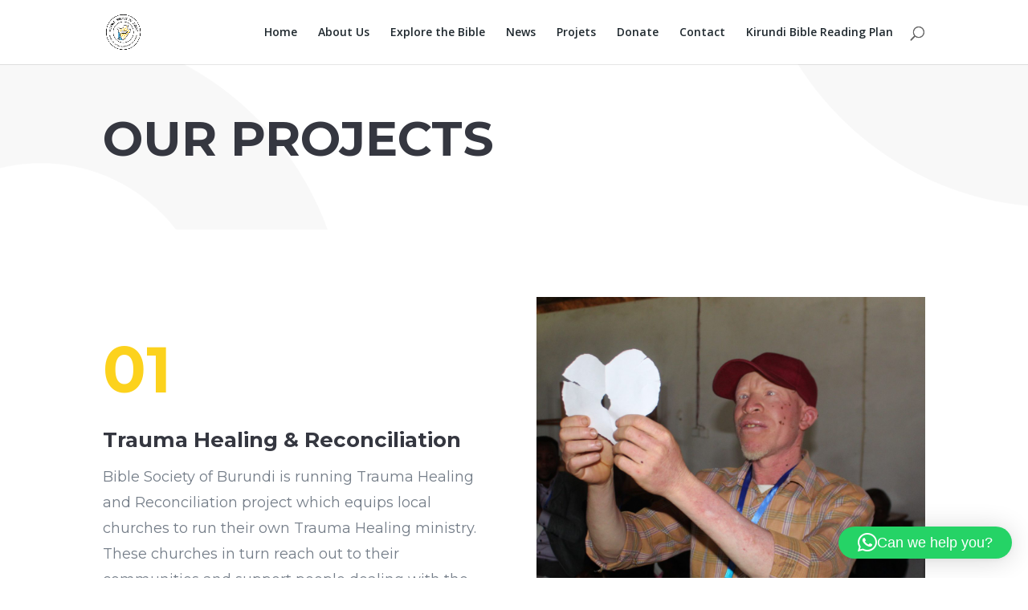

--- FILE ---
content_type: text/css
request_url: https://burundi.b-cdn.net/wp-content/plugins/ubs-bible-reader-scripture/shortcodes/css/frontstyle.css?ver=6.9
body_size: 3867
content:
/**
 * Custom Styling
 */
/* bible reader css start */
#content-pane{
    width: 50% !important;
    column-count: 1 !important;
    font-style: normal;
    font-size: 18px;
    font-weight: 400;
    color: #121212;
    line-height: 36px;
    font-family: 'Open Sans';
}
#book-chapter-selector .selector{width: 50%;float: left;padding: 0 15px 0 0;}
#book-chapter-selector .selector select{
    height: 40px !important;
    margin: 0 0 1rem !important;
    padding: 0 2.5rem 0 1rem !important;
    appearance: none !important;
    border: 1px solid #aaa3a3 !important;
    border-radius: 100px !important;
    background-color: #fefefe !important;
    font-family: inherit !important;
    font-size: 1rem !important;
    line-height: normal !important;
    color: #0a0a0a !important;
    background-origin: content-box !important;
    background-position: right -1rem center !important;
    background-repeat: no-repeat !important;
    background-size: 9px 6px !important;
    width: 100% !important;
    transition: box-shadow 0.5s,border-color 0.25s ease-in-out !important;}

#content-pane{color: #0a0a0a;column-gap: 30px;clear: both;width: 100%;padding-top: 10px;}
#content-pane .p{padding: 0 15px 15px 0;margin: 0 0 15px;}
#bible-reader #content-pane sup{ font-size:10px !important;}
#bible-reader hr{clear:both;}


#next-previous-pane{float: left;clear: both;width: 100%;margin: 0 0 40px;}
#next-previous-pane #previous-chapter{width: 50%;float: left;}
#next-previous-pane #next-chapter{width: 50%;float: left;}
#next-previous-pane #next-chapter a, #next-previous-pane #previous-chapter a{display:block;font-size: 16px;line-height: normal;padding: 10px 0 0;}
#next-previous-pane #previous-chapter a{text-align:left;}
#next-previous-pane #next-chapter a{text-align:right;}

#bible-reader hr {
    clear: both;
    height: 0;
    margin: 1.25rem auto;
    border-top: 0;
    border-right: 0;
    border-bottom: 1px solid #cacaca;
    border-left: 0;
}
#next-previous-pane a{
	box-shadow: inset 0 0px 0 !important;
}
/* bible reader css end */
/* Naimesh Barot CSS START */


/* Bible Reader */
#bible-reader span.xdot_before{width: 16px;height: 16px;display: inline-block;background: transparent;margin: 0 3px;vertical-align: middle;
border-radius: 0%;border: 2px solid #00acd6;position: relative;cursor:pointer;border-left: 0;border-right: 0;}
#bible-reader span.xdot_before:after{content: '';left: 0;right: 0;top: 0;bottom: 0;margin: auto;width: 100%;height: 2px;background: #00acd6;
position: absolute;border-radius: 0%;z-index: 0;}
#bible-reader span.xdot_before .x{display:none;}

#bible-reader span.xdot_before .x span{}
#bible-reader span.xdot_before.openx .x{position: absolute;left: 0;display: block;top: 0 !important;background: #fff;border: 1px solid #00acd6;padding: 2px 6px;min-width: 200px;width: auto;border-radius: 5px;font-size: 12px;line-height: normal;box-shadow: 2px 2px 4px rgba(0, 0, 0, 0.3);z-index: 1;}


/* For .F */
#bible-reader span.fdot_before{width: 16px;height: 16px;display: inline-block;background: #fff;margin: 0 3px;vertical-align: middle;
border-radius: 50%;border: 2px solid #00acd6;position: relative;cursor:pointer;}
#bible-reader span.fdot_before:after{content: '';left: 0;right: 0;top: 0;bottom: 0;margin: auto;width: 4px;height: 4px;background: #00acd6;
position: absolute;border-radius: 50%;z-index: 0;}
#bible-reader span.fdot_before .f{display:none;}

#bible-reader span.fdot_before .f span{}
#bible-reader span.fdot_before.openf .f{position: absolute;left: 0;display: block;top: 0 !important;background: #fff;border: 1px solid #00acd6;padding: 2px 6px;min-width: 200px;width: auto;border-radius: 5px;font-size: 12px;line-height: normal;box-shadow: 2px 2px 4px rgba(0, 0, 0, 0.3);z-index: 1;}



/*#bible-reader .x + .verse-span{display: block;clear: both;}*/
#bible-reader #content-pane .p{display: inline;}
#bible-reader #content-pane {text-align: justify;}
#bible-reader #content-pane .p .verse-span:first-child .v{margin-left: 4px;}
#bible-reader #content-pane .p:nth-of-type(1) .verse-span:first-child .v{margin-left: 0;}

#bible-reader p .verse-span .v{margin-right:4px;font-weight: 600;}
#bible-reader p .verse-span .v:after {content: ')';}

#bible-reader #content-pane .p{padding: 0;margin: 0;border: 0;}
#bible-reader .p > span:nth-of-type(1):after {display:none;}
#bible-reader .p > span:nth-of-type(1){padding-right: 0;padding-left: 0;}

.p > span:nth-of-type(1) {font-size: inherit !important;font-weight: initial !important;color: inherit !important;vertical-align: middle;}

/*
#bible-reader p .verse-span .v{font-size: 20px;font-weight: bold;padding-right: 14px;color: #242258;position:relative;display: block;
border-top: 1px solid #eee;padding-top: 10px;margin-top: 10px;padding-right: 0;padding-left: 0;} 
#bible-reader .verse-span .v{font-weight: 700;color: #777;margin-right: 5px;border-right: 2px solid rgba(0, 0, 0, 0.1);padding-right: 5px;}
#bible-reader p .verse-span:nth-of-type(1) .v{color: #000;border: 0;padding: 0;margin: 0;}

#bible-reader p .verse-span:nth-child(2) + .verse-span{}
*/


/* Landscape phones and portrait tablets */
@media (max-width: 767px) {

#book-chapter-selector .selector {width: 100%;}
#content-pane {column-count: 1;}
/*	
#bible-reader span.xdot_before.openx .x{right: -999px;left: -999px;margin: auto;max-width: 100%;}*/
	
#bible-reader span.xdot_before.openx .x{position: fixed;top: 50% !important;left: 30px;right: 30px;z-index: 5;}
#bible-reader span.xdot_before.openx .x:after{content: 'x';position: absolute;right: -7px;top: -7px;height: 20px;width: 20px;
line-height: 18px;text-align: center;background: #d63400;color: #fff;border-radius: 50%;font-size: 16px;}
#bible-reader span.xdot_before.openx:before{content: '';background: rgba(0, 0, 0, 0.5);left: 0;
right: 0;top: 0;bottom: 0;position: fixed;z-index: 1;}
	
#bible-reader span.fdot_before.openf .f{position: fixed;top: 50% !important;left: 30px;right: 30px;z-index: 5;}
#bible-reader span.fdot_before.openf .f:after{content: 'x';position: absolute;right: -7px;top: -7px;height: 20px;width: 20px;
line-height: 18px;text-align: center;background: #d63400;color: #fff;border-radius: 50%;font-size: 16px;}
#bible-reader span.fdot_before.openf:before{content: '';background: rgba(0, 0, 0, 0.5);left: 0;
right: 0;top: 0;bottom: 0;position: fixed;z-index: 1;}
	
	
	
	
}




/* Naimesh Barot CSS END */

/* bible passage css start */ 
.bible-passage {padding: 30px 0;float: left;width: 100%;clear: both;}
.bible-passage .image{width: 50%;float: right;}
.bible-passage .passage{width: 50%;float: left;padding-left: 20px;}
.bible-passage .passage blockquote{padding: 0;border: 0;}
.bible-passage .passage blockquote h3{font-size: 1.9375rem;font-weight: 400;color: #000;line-height: 1.4;margin-bottom: 0.5rem;}
.bible-passage .passage blockquote p{font-size: 1.3125rem;line-height: 1.6;margin-bottom: 1rem;color: #000;}
.bible-passage .passage blockquote p sup{bottom: 6px;margin-right: 3px;color: #00acd6;font-size: 16px;}
.bible-passage .passage .button{border: 1px solid #000;color: #000;margin: 0 0 1rem 0;padding: 0.85em 1em;}
.bible-passage cite:before {
    content: "— ";
}
.bible-passage cite{
	font-style: italic;
	color: #7a7a7a;
    font-family: "Roboto", Sans-serif;
    font-weight: 400;
}
.bible-passage .passage blockquote .cite{color:#000;}
.bible-passage #verseofday {
	width: 100%;padding-left: 0;
}
@media (max-width: 767px) {

.bible-passage .image{width: 100%;}
.bible-passage .passage{width: 100%;}


}
/* bible passage css end */ 
/* verse of the day css start */
.verse-of-the-day  [type="button"]{
    -webkit-appearance: none;
}
.verse-of-the-day   #social_share a{
	box-shadow: inset 0 0px 0 rgba(15, 15, 15, 0);
}
/* verse of the day css end */
/* bible search css start */

.search_part1  #version{
    letter-spacing: 0.1em;
    background-color: #6b7677;
    color: white; padding: 0 18px;  line-height: inherit;
    font-weight: normal;border-color:#fff !important;
    cursor: pointer;border: 0px solid;font: normal 13px "proxima-nova", Arial, Helvetica, sans-serif;
    text-transform: uppercase;
}
.search_part1  #version optgroup {  color: white; background-color: #000; }
.search_part1  #version option {  color: white; background-color: #343a3d;}
.search_part2 .search_part2_text input[type="text"]{	border:0px !important;margin-bottom:0px !important;height:48px !important;    box-shadow: none !important;font-size:20px !important; }
.flex.mc_d .mc_search{
    padding: 2px;
    border: solid 1px #d4d4d4;
    background-color: white;
    text-align: left;
}
#search-box-main .button, .search_part2 .button{
	margin-bottom:0px !important;
}
input#search-input::placeholder {
    color: #757575 !important;
    font-weight: 600;
    letter-spacing: 0.4px;
}
.iziModal-content .search_part2 .search_part2_text input[type="text"] {
    border: 1px solid !important;
    border-color: rgba(0, 0, 0, 0.2) !important;
}
.iziModal-content .content {
	padding-top: 10px;
}

/* bible search css end */

/* verse of the day css */
.verse-of-the-day cite::before {
    content: "— ";
}
/* verse of the day css */
/*****NIYATI LAD CSS START [10-01-2019]*****/
.search_part1 #version optgroup {
	background-color: #6b7677;
}
.search_part1 #version option {
    background-color: #343a3d;
}
.search_part1 #version option:checked,
.search_part1 #version option:hover {
    background: #dd9933;
}
@media (min-width: 768px) and (max-width: 991px) {
	.flex.mc_d .mc_search .search_part2 .search_part2_text input[type="text"] {
		font-size: 16px;
	}
}
@media (max-width: 767px) {
	.flex.mc_d .mc_search {
		border: none;
	}
	.search_part2 {
		border: solid 1px #d4d4d4;
		margin-top: 20px;
	}
	.flex.mc_d .mc_search .search_part2 .search_part2_text input[type="text"] {
		font-size: 14px;
		text-overflow: hidden;
	}
}
/*****NIYATI LAD CSS END [10-01-2019]*****/
/*****NIYATI LAD CSS START [11-01-2019]*****/
.select2-container--default .select2-selection--single {
    color: #fff;
    border: none;
    border-radius: 0;
	height: 48px;
}
.select2-container--default .select2-selection--single .select2-selection__rendered {
	color: #fff;
    line-height: 48px;
}
.select2-container--default .select2-selection--single .select2-selection__arrow {
    height: 48px;
}
.select2-container--default .select2-selection--single .select2-selection__arrow b {
    border-color: #fff transparent transparent transparent;
}
.select2-container--default.select2-container--open .select2-selection--single .select2-selection__arrow b {
    border-color: transparent transparent #fff transparent;
}
.select2-search--dropdown {
    display: none;
}
.select2-dropdown {
    background-color: #343a3d;
	color: #fff;
    border: none;
    border-radius: 0;
}
.select2-container--default .select2-results__group {
    background-color: #6b7677;
}
/*****NIYATI LAD CSS END [11-01-2019]*****/


/*29-08-23*/
.main-contentbox {display: flex;justify-content: center;}
#content-pane{
    width: 50%;
    font-style: normal;
    font-size: 18px;
    font-weight: 400;
    color: #121212;
    line-height: 36px;
    font-family: 'Open Sans';
}
/*29-08-23*/


/* bible-reader Plugin Css */
#bible-reader span.xdot_before:after {
    background-image: url('https://dev.ubs.bible/sample/borntogive/wp-content/uploads/2023/08/footnotes.435090f2.png') !important;
    background-repeat: no-repeat;
    background-size: contain !important;
    background-size: 24px !important;
    cursor: context-menu !important;
    content:'';
    height: 24px;
    margin: 5px;
    opacity: .6;
    width: 24px;
    left: 0;
    right: 0;
    top: 0;
    bottom: 0;
    margin: auto;
    position: absolute;
    z-index: 1;
	background:transparent;	
}
#bible-reader span.xdot_before{
	border:0px;
	width:24px;
	height:24px;
}
#bible-reader .p > span:nth-of-type(1) {
    padding-right: 0;
    padding-left: 0;       
	margin-left:20px;
}
#bible-reader p .verse-span .v{
	 position: relative;
	 top: -10px;
    left: 2px;
    opacity: 0.7;
	font-size: 14px;
}
#bible-reader #content-pane .p {
    display: block;
    color: #121212;
}
#bible-reader span.xdot_before.openx .x{
	top: 18px !important;
}

.prev-book:hover a , .next-book:hover a{
color: #42b8d4}

.prev-book , .next-book{display: flex;
    padding-top: 39vh;width: 50px;}
.prev-book a, .next-book a {
    color: rgb(220, 220, 220);
    width: 100%;
}
.next-book a {
  text-align:right;}

.prev-book i{position: sticky;
      top: 39vh;   
      font-size: 1.7em;
      width: 1.6em;
      text-align: center;
      line-height: 1.6em;
      border-radius: 0.8em; /* or 50% width & line-height */
      border: solid 1px; 
   }
.next-book i{position: sticky;
     top: 39vh;   
      font-size: 1.7em;
      width: 1.6em;
      text-align: center;
      line-height: 1.6em;
      border-radius: 0.8em; /* or 50% width & line-height */
      border: solid 1px; 
  }
  .copy_right_text {
    text-align: center;
    padding-top: 25px;
    font-size: 14px;
}
.selector {
  position: relative;  
}
#book-chapter-selector .selector:after {
    content: "\f13a ";
    font-family: FontAwesome;
    color: #000;
    right: 21px;
    top: 1px;
    height: 35px;
    padding: 9px 9px 0px 8px;
    position: absolute;
    pointer-events: none;
}

/* bible-reader Plugin Css End */


/* New Select Box Design*/
.bible_reader_sec{display:flex;justify-content:center;}
.bible_reader_sec .select-menu {
/*     max-width: auto;
	width:100%; */
	position:relative;
}
.bible_reader_sec .select-menu .select-btn {
      display: flex;    
      background: #fff;
      padding: 10px 20px;
      font-size: 18px;
      font-weight: 400;
      border-radius: 8px;
      align-items: center;
      cursor: pointer;
      justify-content: space-between;
      box-shadow: 0 0 5px rgba(0, 0, 0, 0.1);
    }
.bible_reader_sec .option::marker{
      display: none;
    }
.bible_reader_sec .select-menu .options {
      position: absolute;
	left:0px;
	right:0px;
	width:100%;
      max-width: 100%;
      overflow-y: auto;
      max-height: 295px;
      padding: 10px;
      margin-top: 10px;
      border-radius: 8px;
      background: #fff;
      box-shadow: 0 0 10px rgba(0, 0, 0, 0.1);
      animation-name: fadeInDown;
      -webkit-animation-name: fadeInDown;
      animation-duration: 0.35s;
      animation-fill-mode: both;
      -webkit-animation-duration: 0.35s;
      -webkit-animation-fill-mode: both;
	margin-left:0px !important;
}
.bible_reader_sec .select-menu .options .option span {
      display: flex;
      flex-direction: column;
      cursor: pointer;
      padding: 10px 15px;
	border-left: 5px solid transparent;
      border-radius: 8px;
      align-items: start;
    }
.bible_reader_sec .select-menu .options .option span {
      display: flex;
      flex-direction: column;
      cursor: pointer;
      padding: 10px 15px;
	border-left: 5px solid transparent;
      border-radius: 8px;
      align-items: start;
    }
.bible_reader_sec .select-menu .options .option span.active_li{
	border-left: 5px solid rgb(11, 169, 237);
	border-radius: 0px;
}
.bible_reader_sec .select-menu .options .option i {
      font-size: 25px;
      margin-right: 12px;
    }
.bible_reader_sec .select-menu .options .option .option-text {
      font-size: 18px;
      color: #333;
}
.bible_reader_sec .select-btn i {
      font-size: 25px;
      transition: 0.3s;
}
.bible_reader_sec .select-menu.active .select-btn i {
      transform: rotate(-180deg);
}
.bible_reader_sec .select-menu .options {
    display: none;
}
.bible_reader_sec .select-menu.active .options {
      display: block;
      opacity: 0;
      z-index: 10;
	padding:0px;
      animation-name: fadeInUp;
      -webkit-animation-name: fadeInUp;
      animation-duration: 0.4s;
      animation-fill-mode: both;
      -webkit-animation-duration: 0.4s;
      -webkit-animation-fill-mode: both;
	padding-left:0px;padding-right:0px;
    }
.bible_reader_sec .sub_options_div{
	display: none;
}
.bible_reader_sec .sub_options {
      display: flex;
      list-style: none;
      padding-left: 20px;
      flex-wrap: wrap;
	margin-left:0px;
}
.bible_reader_sec .sub_options li::marker {
      display: none;
}

.bible_reader_sec .sub_options li a {
      font-size: 1em;
      height: 32px;
      width: 32px;
      border: 1px solid rgb(201, 201, 201);
      border-radius: 2px;
      margin: 0px 4px 4px 0px;
      transition: 0.5s;
      text-align: center;
      display: flex;
      align-items: center;
      justify-content: center;
      color: rgb(51, 51, 51);
      text-decoration: none;
    }
.bible_reader_sec .sub_options li a:hover {
    border-color: rgb(11, 169, 237);
    background-color: rgb(11, 169, 237);
    color: white;
}
.bible_reader_sec .sub_options li .active_li_a {
   border: 1px solid rgb(11, 169, 237);
    background-color: rgba(11, 169, 237, 0.1);
    color: rgb(11, 169, 237);
}
.option-text.active_li ~  .sub_options_div.active_ul{
	display:block !important;
}
.bible_reader_sec .sBtn-text{margin-right:7px;}

@keyframes fadeInUp {
    from {
        transform: translate3d(0, 30px, 0);
    }
    to {
        transform: translate3d(0, 0, 0);
        opacity: 1;
      }
    }
    @keyframes fadeInDown {
      from {
        transform: translate3d(0, 0, 0);
        opacity: 1;
      }
      to {
        transform: translate3d(0, 20px, 0);
        opacity: 0;
      }
    }

--- FILE ---
content_type: text/javascript
request_url: https://burundi.b-cdn.net/wp-content/plugins/ubs-bible-reader-scripture/shortcodes/js/frontscript.js?ver=6.9
body_size: 514
content:
jQuery(document).ready(function($){

//$( "#bible-reader .x" ).before( "<b class='xdot_before'></b>" );

$( "#bible-reader .x" ).wrap( "<span class='xdot_before'></span>" );
	
	/*
$(".xdot_before").click(function () {
    $(this).toggleClass('openx').siblings().removeClass('openx');
});*/
$('.xdot_before').click( function(){
    if ( $(this).hasClass('openx') ) {
        $(this).removeClass('openx');
    } else {
        $('.xdot_before.openx').removeClass('openx');
        $(this).addClass('openx');    
    }
});
	
$( "#bible-reader .f" ).wrap( "<span class='fdot_before'></span>" );
	

$('.fdot_before').click( function(){
    if ( $(this).hasClass('openf') ) {
        $(this).removeClass('openf');
    } else {
        $('.fdot_before.openf').removeClass('openf');
        $(this).addClass('openf');    
    }
});
if($('#version').css('display') == 'none')
{
}else{
	$('#version').select2();	
}	
// converted dropdown bible search to select2 

});//Ready

// Js New Selecr

 jQuery(document).ready(function() {
    jQuery('.select-btn').on('click', function() {
        jQuery(this).closest('.select-menu').toggleClass('active');
    });
    jQuery('.option').on('click', function() {
        var $this = jQuery(this);
        var $subOptions = $this.find('.sub_options_div');
        jQuery('.option').not($this).find('.sub_options_div').hide();
        $subOptions.toggle();
    });
});
jQuery(document).ready(function($) {
    var firstChildValue = jQuery('#book_list li:first span').text();
    jQuery("#selected_val").text(firstChildValue);
    jQuery(document).on("click", ".sub_options li.chp_value a.chep_selection", function() {
        var chp_value = jQuery(this).text();
        jQuery("#chp_val").text(chp_value);
        jQuery(".select-menu").removeClass('active');
    });
    jQuery(document).on("click", "#selected_val", function() {
        jQuery("#book_list li span").removeClass('active_li');
        var book = jQuery("#selected_val").attr('data-book');
        jQuery("#book_list li span#" + book).addClass('active_li');

    });
});

--- FILE ---
content_type: text/javascript
request_url: https://burundi.b-cdn.net/wp-content/plugins/ubs-bible-reader-scripture/js/ubs-bible-reader-ajax.js?ver=6.9
body_size: 2500
content:
(function($) {
  // Views
  //
  function updateChapters(obj, sel_val) {
    var chapters = $.map(obj.chapters, function(chapter) {
        if (chapter.name != 'intro') {
            return $("<li />")
                .attr("id", chapter.id)
                .addClass("chp_value")
                .append(
                    $("<a />")
                        .text(chapter.name)
                        .attr("href", "javascript:;")
                        .addClass("chep_selection")
                        .attr("id", `${chapter.id}`)
                        .on("click", function() {
                            // Remove active class from all other <a> tags and their parent <li> elements
                            $("ul#book_list li a").removeClass("active_li_a");
                            // $("ul#book_list li").removeClass("active_li");
                             $(".sub_options_div").removeClass("active_ul");
                            
                            // Add active class to the clicked <a> tag and its parent <li> element
                            $(this).addClass("active_li_a");
                            // $(this).parent().addClass("active_li");
                            $(this).closest(".sub_options_div").addClass("active_ul");
                        })
                );
        }
    });

    $('#' + sel_val + '.sub_options').empty().append(chapters);

    //$('#chapter-chooser option:first').prop('selected');
}


  var currentAjaxRequest = null;

  function updateContent( chapter,book ) {
   
   if (currentAjaxRequest) {
        currentAjaxRequest.abort();
    }   
   var footer = bible_reader_js.title;


    currentAjaxRequest = $.ajax({

      url: bible_reader_js.ajaxurl,
      footer: bible_reader_js.title,

      type: 'get',

      data: {

        action: 'fetch_chapter',

        chapter: chapter,
        
        footer: bible_reader_js.title,

        book:book

      },

      beforeSend: function() {

        $( '.chapter-loader' ).show();

        $( '#content-pane' ).html('');

      },

      success: function( result ) {

        $( '.chapter-loader' ).hide();

        // process the fail status -- to do

        var status = parseInt( $(result).find( 'supplemental status').text() );

        if ( status == 200 ) {

          var chapter_text = $(result).find( 'response_data' ).text();

          //.$( '#content-pane' ).prepend( chapter_text );

          $( '#content-pane' ).html( chapter_text );

            $( '#content-pane' ).append(`<div class="copy_right_text">All rights are reserved to the ${footer}</div>`);


            // set the next / prev links

          var previous_chapter = $(result).find( 'supplemental previous-chapter').text();

          var previous_book = $(result).find( 'supplemental previous-book').text();

          var previous_name = $(result).find( 'supplemental previous-name').text();

          $( '#next-previous-pane' ).append( '<div id="previous-chapter"><a href="" data-chapter="' + previous_chapter + '" data-book="' + previous_book + '">' + previous_name + '</a></div>' );


          var next_chapter = $(result).find( 'supplemental next-chapter').text();

          var next_book = $(result).find( 'supplemental next-book').text();

          var next_name = $(result).find( 'supplemental next-name').text();

          $( '#next-previous-pane' ).append( '<div id="next-chapter"><a href="" data-chapter="' + next_chapter + '" data-book="' + next_book + '">' + next_name + '</a></div>' );
      $( "#bible-reader .x" ).wrap( "<span class='xdot_before'></span>" );
      $('.xdot_before').click( function(){
      if ( $(this).hasClass('openx') ) {
        $(this).removeClass('openx');
      } else {
        $('.xdot_before.openx').removeClass('openx');
        $(this).addClass('openx');    
      }
    });
    $( "#bible-reader .f" ).wrap( "<span class='fdot_before'></span>" );
      $('.fdot_before').click( function(){
      if ( $(this).hasClass('openf') ) {
        $(this).removeClass('openf');
      } else {
        $('.fdot_before.openf').removeClass('openf');
        $(this).addClass('openf');    
      }
    });
// $( "p span").each(function(){

  // var $elm=$(this).attr('data-verse-id');

  // $('').last().addClass( "v_space" );
// });

        } else {

          var error_message = $(result).find('wp_error').text();

          $( '#content-pane' ).prepend( error_message );

        }

      },
      error: function(xhr, status, error) {
            if (status !== 'abort') {
                console.log('AJAX error:', error);
            }
        },
        complete: function() {
            // Clear the reference when the request is complete
            currentAjaxRequest = null;
        }
    });

  }

  $(document).ready(function(){

      // jQuery("#modal").iziModal({theme:'light',width:'1000px',setWidth:'1000px',setTransitionIn:'comingIn',setBottom:100,setTop:100,padding:25});

    // Book Chapter model

    var data = $( '#book-chapter-selector' ).data( 'books' );

    // Triggers

    //

  //jQuery('#modal').iziModal('open');

  $('#book_list li span').on( 'click', function() {
     
     var sel_val = $(this).attr('id');
     var text = $(this).text();
     jQuery("#selected_val").text(text);
     jQuery("#selected_val").attr('data-book', sel_val);
     jQuery("#book_list li span").removeClass('active_li');
     jQuery(".sub_options_div").removeClass('active_ul');
     var book = jQuery("#selected_val").attr('data-book');
     jQuery("#book_list li span#" + book).addClass('active_li');
     var obj = data[sel_val];
     updateChapters( obj, sel_val );
    });

    jQuery(document).on("click", ".sub_options li.chp_value a.chep_selection", function() {

      var chapter_number = $(this).text();
      var parentUlId = $(this).closest("li").parent("ul").attr("id");
      
      var book = parentUlId;
      var chapter = book+'.'+chapter_number;
      jQuery("#selected_val").attr('data-chep', chapter_number);

      updateContent( chapter,book );

    });

    var updateContentCalled = false;

    $('#bible-reader').on('click', '#next-previous-pane a', function(event) {
    event.preventDefault();

      // Determine if the clicked link is "next" or "previous" based on the id
      var isNext = $(this).closest('div').attr('id') === 'next-chapter';
      var isPrevious = $(this).closest('div').attr('id') === 'previous-chapter';

      if (!updateContentCalled) {
          updateContentCalled = true;
          

          var chapter1 = jQuery("#selected_val").attr('data-chep');

          var book = jQuery("#selected_val").attr('data-book');
          
          if (isNext) {
              var chapter = parseInt(chapter1, 10) + 1;
              jQuery("#selected_val").attr('data-chep', chapter);
              jQuery("#chp_val").text(chapter);
              var chapter = book+'.'+chapter;
          } else if (isPrevious) {
              if (chapter1 > 1) {
                var chapter = parseInt(chapter1, 10) - 1;
                jQuery("#chp_val").text(chapter);
                jQuery("#selected_val").attr('data-chep', chapter);
                var chapter = book+'.'+chapter;
              }
              else{
              var chapter = book+'.'+chapter1;  
              jQuery("#chp_val").text(chapter);
              }
          }
          console.log('chapter: ' + chapter + ', book: ' + book);
          
          updateContent(chapter, book);
          
          // Reset the flag after a short delay
          setTimeout(function() {
              updateContentCalled = false;
          }, 100);
      }
  });


    $(".prev-book a").click(function(event) {
        event.preventDefault();
        $('div#previous-chapter a').trigger('click');
    });
    $(".next-book a").click(function(event) {
        event.preventDefault();
        $('div#next-chapter a').trigger('click');
    });
    $("div#next-previous-pane").hide();
  });


})(jQuery);

function search(version,search,offset=0)

{
  if(jQuery('#modal').length>0)

  {
  
  }

  else{

  jQuery('#modal').remove();

  jQuery('#primary').append("<div id='modal'><div class='content'></div></div>");

     jQuery("#modal").iziModal({theme:'light',width:'1000px',setWidth:'1000px',setTransitionIn:'comingIn',setBottom:100,setTop:100,padding:25});

  }

  

  jQuery.blockUI({message:'<img src="'+loaderUrl+'" />'}); 

   jQuery.ajax({

      url: bible_reader_js.ajaxurl,

      type: 'get',

      data: {

        action: 'search_bible',

        chapter:version,

    query:search,

    offset:offset

      },

        success: function( result ) {


    jQuery.unblockUI(); 

      jQuery("#modal").iziModal('open');

      jQuery('#modal .iziModal-content').html(jQuery('.mc_d').html());

      jQuery("#modal .iziModal-content .content").html(result);

    jQuery('#modal #version').val(version);

    jQuery('#modal #search-input').val(search);

    jQuery('#modal #offset').val(offset);

    jQuery('#version').val(version);

    jQuery('#search-input').val(search);

    jQuery('#offset').val(offset);

    

    //jQuery('.mc_d.content').html(result);   

      }

    });

jQuery(document).on('closed', '#modal', function (e) {
    

jQuery('.iziModal-overlay').remove();

jQuery('#modal').remove();
  

});

jQuery(document).on('change', '#modal #search-input', function (e) {
     
jQuery('#modal #offset').val(0);
  

});

}

function searchButton()
{

if(jQuery('#modal').length>0)

  {

var version=jQuery('#modal #version').val();

var searchf=jQuery('#modal #search-input').val();

var offset=jQuery('#modal #offset').val();

  }

  else{

var version=jQuery('#version').val();

var searchf=jQuery('#search-input').val();

var offset=jQuery('#offset').val();

//jQuery('#modal').remove();

//jQuery('#primary').append("<div id='modal'><div class='content'></div></div>");

  }

search(version,searchf,offset);



}